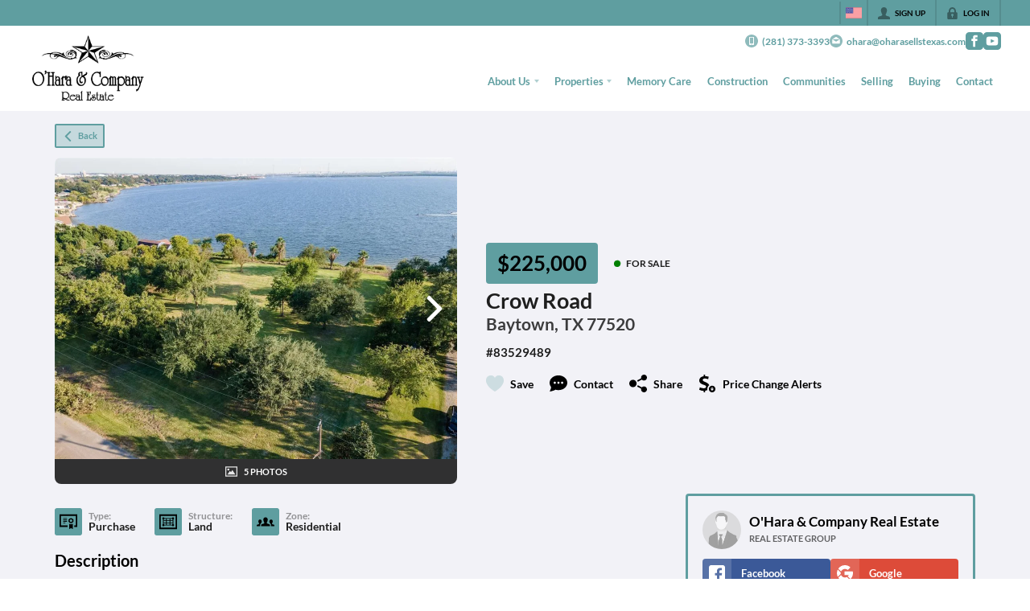

--- FILE ---
content_type: application/javascript
request_url: https://closehackstatic.com/_next/static/chunks/app/%5Bdomain%5D/error-03ce31542f16ef68.js
body_size: 643
content:
(self.webpackChunk_N_E=self.webpackChunk_N_E||[]).push([[71640],{18809:(e,o,n)=>{Promise.resolve().then(n.bind(n,86424))},86424:(e,o,n)=>{"use strict";n.r(o),n.d(o,{default:()=>r});var t=n(95155),i=n(12115);function r(e){var o,n,r=e.error,a=e.reset;(0,i.useEffect)(function(){console.error("Error boundary caught:",r)},[r]);var s=(null==(o=r.message)?void 0:o.includes("Not Found"))||(null==(n=r.message)?void 0:n.includes("404"));return(0,t.jsx)("div",{style:{position:"fixed",top:0,left:0,right:0,bottom:0,backgroundColor:"#1a1a1a",display:"flex",alignItems:"center",justifyContent:"center",fontFamily:'-apple-system, BlinkMacSystemFont, "Segoe UI", Roboto, sans-serif',zIndex:9999},children:(0,t.jsxs)("div",{style:{maxWidth:"500px",padding:"40px",textAlign:"center"},children:[(0,t.jsx)("div",{style:{fontSize:"48px",marginBottom:"20px"},children:s?"\uD83D\uDD0D":"⚠️"}),(0,t.jsx)("h1",{style:{color:"#ffffff",fontSize:"24px",fontWeight:"600",marginBottom:"16px",lineHeight:"1.3"},children:s?"Page Not Found":"Unable to Load Page"}),(0,t.jsx)("p",{style:{color:"#a0a0a0",fontSize:"16px",lineHeight:"1.6",marginBottom:"24px"},children:s?"The page you are looking for does not exist.":"We're experiencing technical difficulties. Please try again in a few moments."}),(0,t.jsx)("button",{onClick:function(){return a()},style:{backgroundColor:"#3b82f6",color:"#ffffff",border:"none",padding:"12px 24px",borderRadius:"6px",fontSize:"14px",fontWeight:"500",cursor:"pointer",marginRight:"12px"},children:"Try Again"}),(0,t.jsx)("button",{onClick:function(){return window.location.href="/"},style:{backgroundColor:"transparent",color:"#a0a0a0",border:"1px solid #404040",padding:"12px 24px",borderRadius:"6px",fontSize:"14px",fontWeight:"500",cursor:"pointer"},children:"Go Home"}),!1]})})}}},e=>{e.O(0,[28441,89342,31255,77358],()=>e(e.s=18809)),_N_E=e.O()}]);

--- FILE ---
content_type: application/javascript
request_url: https://closehackstatic.com/_next/static/chunks/74251.538443a06feaa75a.js
body_size: 5078
content:
"use strict";(self.webpackChunk_N_E=self.webpackChunk_N_E||[]).push([[74251],{18054:(e,i,t)=>{t.d(i,{A:()=>h});var o=t(82732),n=t(45849),a=t(95155),l=t(13490),r=t(20063),s=t(11068),d=t.n(s),p=t(98084),c=t(30218),m=t(46010),_=t(17),g=c.Ay.div.withConfig({componentId:"sc-428d1a3c-0"})([".swift-social-button{width:100%;display:flex;align-items:center;justify-content:center;font-size:14px;font-weight:800;border-radius:4px;color:white;cursor:pointer;border:none;outline:none;background-color:",";&:hover{opacity:0.9;}&.facebook{background-color:#3b5998 !important;}&.google{background-color:#dd4b39 !important;}.swift-social-button-icon{padding:8px;display:flex;align-items:center;justify-content:center;background-color:rgba(255,255,255,0.15);border-radius:4px 0 0 4px;}.swift-social-button-text{padding:8px 12px;display:flex;align-items:center;justify-content:flex-start;width:100%;span{font-size:13px;font-weight:800;-webkit-font-smoothing:antialiased;}}}"],function(e){return e.bgColor||"#ccc"});let h=function(e){var i=e.type,t=e.name,s=void 0===t?null:t,c=e.method,h=e.onSuccess,u=void 0===h?function(){}:h,f=e.onFailure,x=void 0===f?function(){}:f,b=(0,_.o)().server.domain,y=function(e){console.log("".concat(i," login success:"),e),u&&u((0,n._)((0,o._)({},e),{provider:i}))},w=function(e){console.error("".concat(i," login failure:"),e),x&&x(e)},k=(0,r.usePathname)(),v="https://".concat(b).concat(k),z=b&&b.includes(".local")?"":"https://dash.closehack.com";if("redirect"===(void 0===c?"redirect":c)){if("google"===i)return(0,a.jsx)(g,{children:(0,a.jsxs)(l.A,{href:"".concat(z,"/handlers/auth/login-social-oauth-google?returnUrl=").concat(v),className:"swift-social-button google",children:[(0,a.jsx)("div",{className:"swift-social-button-icon",children:(0,a.jsx)(m.A,{i:"social_google_simple",width:"20px",color:"white"})}),(0,a.jsx)("div",{className:"swift-social-button-text",children:(0,a.jsx)("span",{children:s||"Login with Google"})})]})});if("facebook"===i)return(0,a.jsx)(g,{children:(0,a.jsxs)(l.A,{href:"".concat(z,"/handlers/auth/login-social-oauth-facebook?returnUrl=").concat(v),className:"swift-social-button facebook",children:[(0,a.jsx)("div",{className:"swift-social-button-icon",children:(0,a.jsx)(m.A,{i:"social_facebook_simple",width:"20px",color:"white"})}),(0,a.jsx)("div",{className:"swift-social-button-text",children:(0,a.jsx)("span",{children:s||"Login with Facebook"})})]})})}return"facebook"===i?(0,a.jsx)(g,{children:(0,a.jsx)(d(),{appId:"1201434673663532",fields:"name,email,picture",callback:y,onFailure:w,render:function(e){var i=e.onClick,t=e.disabled;return(0,a.jsxs)("button",{className:"swift-social-button facebook",onClick:i,disabled:t,children:[(0,a.jsx)("div",{className:"swift-social-button-icon",children:(0,a.jsx)(m.A,{i:"social_facebook_simple",width:"20px",color:"white"})}),(0,a.jsx)("div",{className:"swift-social-button-text",children:(0,a.jsx)("span",{children:"Login with Facebook"})})]})}})}):"google"===i?(0,a.jsx)(g,{children:(0,a.jsx)(p.GoogleLogin,{clientId:"350111014864-ip669pb1760ilbb4lh70211cea05j1ep.apps.googleusercontent.com",onSuccess:y,onFailure:w,cookiePolicy:"single_host_origin",render:function(e){var i=e.onClick,t=e.disabled;return(0,a.jsxs)("button",{className:"swift-social-button google",onClick:i,disabled:t,children:[(0,a.jsx)("div",{className:"swift-social-button-icon",children:(0,a.jsx)(m.A,{i:"social_google_simple",width:"20px",color:"white"})}),(0,a.jsx)("div",{className:"swift-social-button-text",children:(0,a.jsx)("span",{children:"Login with Google"})})]})}})}):null}},35264:(e,i,t)=>{t.d(i,{A:()=>r});var o=t(95155),n=t(30218),a=t(17),l=n.Ay.div.withConfig({componentId:"sc-558c8bd8-0"})(["line-height:1.3;word-break:break-word;> div{font-size:9.5px;line-height:1.3;word-break:break-word;}font{style:inline-block;margin-left:6px;font-size:inherit;font-weight:inherit;}a{color:inherit;font-weight:600;text-decoration:underline !important;}"]);let r=function(e){var i=e.content,t=(0,a.o)().server.website,n=!0,r="I consent to receive text messages from CloseHack at the phone number provided above. Frequency depends on your selected preferences & market\n    activity. Message & data rates may apply. \n\n    Reply STOP to opt-out, or HELP for help.";return i&&i.replace(/<[^>]*>?/gm,"").trim().length>0?r=i:t&&"archived"!=t.status&&(r="I consent to receive text messages from ".concat(t.name," at the phone number provided above. Frequency depends on your selected preferences & market\n        activity. Message & data rates may apply. \n\n        Reply STOP to opt-out, or HELP for help."),t.config&&Object.keys(t.config).includes("phone_opt_in_disclaimer")&&(r=t.config.phone_opt_in_disclaimer,n=!1)),n&&(r+="",r+='<font> <a href="/terms" target="_blank">Terms</a> | <a href="/privacy" target="_blank">Privacy</a> </font>'),(0,o.jsx)(l,{children:(0,o.jsx)("div",{dangerouslySetInnerHTML:{__html:r}})})}},40955:(e,i,t)=>{t.d(i,{Nn:()=>r,P0:()=>s,p6:()=>d});var o=t(32530),n=t(30218),a=t(76686),l=(0,n.i7)(["0%{transform:scale(0);opacity:0;}25%{transform:scale(0);opacity:0.1;}50%{transform:scale(0.1);opacity:0.3;}75%{transform:scale(0.5);opacity:0.5;}100%{transform:scale(1);opacity:0;}"]),r=n.Ay.section.withConfig({componentId:"sc-45d21333-0"})([".module_listing_detail_simple_buttons{margin-bottom:12px;@media screen and (max-width:799px){display:none;}}.module_listing_detail_simple_gallery{position:relative;overflow:hidden;.module_listing_detail_simple_gallery_nav{> div{position:absolute;cursor:pointer;z-index:1;display:flex;align-items:center;i[data-mask-icon]{background:",";display:block;width:32px;height:32px;background-color:",";}&:hover{background:",";i[data-mask-icon]{background-color:",";}}}.module_listing_detail_simple_gallery_nav_prev{top:50%;transform:translateY(-50%);left:0;}.module_listing_detail_simple_gallery_nav_next{right:0;top:50%;transform:translateY(-50%);}.module_listing_detail_simple_gallery_nav_next,.module_listing_detail_simple_gallery_nav_prev{padding:18px;}.module_listing_detail_simple_gallery_nav_exit{top:0;right:0;padding:18px;}}.module_listing_detail_simple_gallery_scroll{display:flex;flex-wrap:wrap;flex-direction:column;height:calc(500px + 0.5rem);gap:0.5rem;transition:transform 0.3s ease;}.module_listing_detail_simple_gallery_item{height:250px;flex-shrink:0;cursor:pointer;border-radius:8px;background-size:cover;background-position:center;}}.module_listing_detail_simple_header{.module_listing_detail_simple_header_primary{padding:24px 0;.module_listing_detail_simple_header_primary_statusaddress{}.module_listing_detail_simple_header_detailsactions{}.module_listing_detail_simple_header_primary_text{margin-top:6px;}h1{font-size:1.5em;font-weight:600;-webkit-font-smoothing:antialiased;}h5{font-size:1.25em;line-height:100%;opacity:0.75;font-weight:600;color:",";a{font-weight:inherit;&:hover{text-decoration:underline !important;}}}.module_listing_detail_simple_header_labelstatus{margin:0;display:flex;align-items:center;.module_listing_detail_simple_header_label{display:inline-block;background:#1e1e1e;color:white;padding:6px 14px;font-size:26px;font-weight:600;border-radius:4px;-webkit-font-smoothing:antialiased;background:",";color:",";text-align:center;margin-right:18px;}.module_listing_detail_simple_header_status{span{font-size:12px;font-weight:800;text-transform:uppercase;}}}.module_listing_detail_simple_header_details{margin-top:12px;h6{font-size:15px;font-weight:600;margin-top:4px;display:flex;align-items:center;flex-wrap:wrap;small{opacity:0.25;margin:0 6px;}span{font-size:15px;}}}.module_listing_detail_simple_header_actions{display:flex;flex-wrap:wrap;margin-top:18px;li{margin-left:20px;margin-bottom:8px;&:first-of-type{margin-left:0;}a{cursor:pointer;display:flex;align-items:center;color:",";i[data-mask-icon]{margin-right:8px;display:block;width:22px;height:22px;}span{font-size:14px;font-weight:600;}&:first-of-type{margin-left:0;}}&:not(.module_listing_detail_simple_header_action_save){a{i[data-mask-icon]{background-color:",";}}}}}}.module_listing_detail_simple_header_secondary{position:relative;cursor:pointer;.module_listing_detail_simple_header_cover{position:relative;img{display:block;width:100%;height:auto;max-height:400px;object-fit:cover;border-radius:8px 8px 0 0;}.module_listing_detail_simple_header_cover_arrow{position:absolute;z-index:2;right:0;top:50%;transform:translateY(-50%);cursor:pointer;padding:12px;i[data-mask-icon]{background:white;display:block;width:32px;height:32px;}}}.module_listing_detail_simple_header_cover_label{color:white;background:rgba(0,0,0,0.8);padding:8px;display:flex;align-items:center;justify-content:center;border-radius:0 0 8px 8px;span{font-size:11px;line-height:12px;font-weight:800;display:block;margin-left:8px;text-transform:uppercase;}i[data-mask-icon]{background-color:white;width:15px;height:15px;opacity:0.88;}&:hover{i[data-mask-icon]{opacity:1;}}}.module_listing_detail_simple_gallery_force_lead{position:absolute;top:0;bottom:0;left:0;right:0;background:",";color:",";z-index:10;display:flex;align-items:center;justify-content:center;flex-direction:column;padding:18px;h4{font-size:1.2em;font-weight:600;}p{font-size:0.85em;font-weight:600;opacity:0.9;margin-top:6px;}.module_listing_detail_simple_gallery_force_lead_buttons{margin-top:18px;display:flex;button{margin-right:12px;}}}}@media screen and (min-width:800px){display:flex;align-items:center;flex-direction:row-reverse;.module_listing_detail_simple_header_primary{padding:24px 0;"," "," flex:1;}.module_listing_detail_simple_header_secondary{flex-shrink:0;.module_listing_detail_simple_header_cover{img{width:auto;max-width:500px;max-height:400px;}}}}@media screen and (min-width:900px) and (max-width:1099px){.module_listing_detail_simple_header_secondary{.module_listing_detail_simple_header_cover{img{max-width:350px;max-height:280px;}}}}@media screen and (min-width:800px) and (max-width:899px){.module_listing_detail_simple_header_secondary{.module_listing_detail_simple_header_cover{img{max-width:280px;max-height:220px;}}}}}.module_listing_detail_simple_header_mobile_back{display:none;}@media screen and (max-width:799px){.module_listing_detail_simple_header{.module_listing_detail_simple_header_primary{padding-top:0;padding-bottom:16px;.module_listing_detail_simple_header_primary_statusaddress{display:flex;align-items:center;flex-direction:row-reverse;gap:12px;.module_listing_detail_simple_header_labelstatus{flex-shrink:0;flex-direction:column;align-items:flex-end;.module_listing_detail_simple_header_label{font-size:20px;padding:4px 10px;margin-right:0;margin-bottom:4px;}}.module_listing_detail_simple_header_mobile_back{display:block;flex-shrink:0;}.module_listing_detail_simple_header_primary_text{flex:1;margin-top:0;text-align:left;h1{font-size:1.1em;}h5{font-size:1em;a{font-size:1em;}}}}}.module_listing_detail_simple_header_secondary{.module_listing_detail_simple_header_cover{img{max-height:210px;}}}.module_listing_detail_simple_header_primary{.module_listing_detail_simple_header_actions{margin-top:14px;li{margin-left:16px;margin-bottom:6px;a{i[data-mask-icon]{margin-right:6px;width:18px;height:18px;}span{font-size:11px;}}}}}}}@media screen and (max-width:499px){.module_listing_detail_simple_header{.module_listing_detail_simple_header_primary{.module_listing_detail_simple_header_primary_statusaddress{flex-wrap:wrap;flex-direction:row;.module_listing_detail_simple_header_mobile_back{order:1;flex-shrink:0;}.module_listing_detail_simple_header_primary_text{order:2;flex:1;}.module_listing_detail_simple_header_labelstatus{order:3;width:100%;flex-direction:row;align-items:center;margin-top:8px;.module_listing_detail_simple_header_label{margin-right:12px;margin-bottom:0;}}}}}}.module_listing_detail_simple_header_mls{display:flex;flex-wrap:wrap;margin-top:12px;&.gallery_expanded{margin-top:12px;}.module_listing_detail_simple_header_mls_logo{margin-right:12px;display:flex;align-items:center;img{width:auto;max-width:140px;max-height:52px;}}.module_listing_detail_simple_header_mls_office{display:flex;flex-direction:column;justify-content:center;padding-right:18px;span{font-size:14px;font-weight:600;line-height:115%;opacity:0.7;}small{font-size:12px;line-height:115%;opacity:0.5;margin-bottom:1px;display:block;}}}main{margin-top:12px;.module_listing_detail_simple_main_body{.module_listing_detail_simple_main_primary{margin-bottom:18px;display:flex;align-items:center;.module_listing_detail_simple_main_featured{margin-bottom:18px;display:flex;align-items:center;flex:1;.module_listing_detail_simple_main_featured_icon{padding:12px;border-radius:4px;background:",";i[data-mask-icon]{display:block;width:24px;height:24px;background-color:",";}margin-right:12px;}span{font-size:20px;font-weight:600;}}.module_listing_detail_simple_main_primary_buttons{button{margin-right:8px;}}}.module_listing_detail_simple_main_open_houses{margin-bottom:18px;background:",";border-radius:6px;padding:12px;> h4{font-size:15px;font-weight:700;-webkit-font-smoothing:antialiased;margin-bottom:2px;color:",";}ul{list-style-type:none;padding-left:0;font-size:14px;line-height:21px;color:",";li{display:flex;align-items:center;gap:8px;margin-bottom:4px;i[data-mask-icon]{flex-shrink:0;background-color:",";}time{font-weight:600;-webkit-font-smoothing:antialiased;}}}}.module_listing_detail_simple_main_mappings{margin-bottom:10px;display:flex;flex-wrap:wrap;align-items:center;.module_listing_detail_simple_main_mapping{margin-right:24px;display:flex;align-items:center;margin-bottom:8px;.module_listing_detail_simple_main_mapping_icon{padding:6px;margin-right:8px;background:",";border-radius:3px;i[data-mask-icon]{width:22px;height:22px;background-color:",";}}.module_listing_detail_simple_main_mapping_content{span{display:block;font-size:14px;font-weight:700;-webkit-font-smoothing:antialiased;line-height:100%;}small{display:block;line-height:100%;font-size:12px;font-weight:600;opacity:0.45;}}}}.module_listing_detail_simple_main_description{> h4{font-size:20px;font-weight:700;-webkit-font-smoothing:antialiased;margin-bottom:6px;color:",";}p{font-size:15px;line-height:24px;color:",";-webkit-font-smoothing:antialiased;> div{line-height:inherit;> span{line-height:inherit;}}}.read-more-button{margin-top:12px;cursor:pointer;color:",";text-decoration:underline !important;opacity:0.5;&:hover{opacity:1;}text-decoration:underline !important;}}.module_listing_detail_simple_map{margin-top:18px;> h4{font-size:20px;font-weight:700;-webkit-font-smoothing:antialiased;margin-bottom:18px;color:",";}}.module_listing_detail_simple_legal{margin-top:18px;h4{font-size:20px;font-weight:700;-webkit-font-smoothing:antialiased;margin-bottom:6px;color:",";}p{margin-bottom:4px;font-size:15px;line-height:24px;-webkit-font-smoothing:antialiased;color:",";}.module_listing_detail_simple_legal_modals{display:flex;flex-wrap:wrap;margin-top:6px;li{margin-right:12px;a{text-decoration:underline !important;font-size:15px;opacity:0.75;color:",";&:hover{opacity:1;}}}}.module_listing_detail_simple_legal_mls_logo{padding:12px 0;img{display:block;max-width:180px;max-height:120px;}}}}.module_listing_detail_simple_main_aside{margin-top:18px;position:sticky;top:",";align-self:flex-start;}@media screen and (min-width:800px){display:flex;.module_listing_detail_simple_main_body{flex:1;padding-right:42px;}.module_listing_detail_simple_main_aside{width:360px;margin-top:0;}}}.module_listing_detail_simple_main_details{margin-top:18px;position:relative;> div > div > div{> ul{> li{h5{font-size:20px;font-weight:700;-webkit-font-smoothing:antialiased;margin-bottom:12px;color:",";}> ul{> li{&:not(:last-of-type){margin-bottom:12px;}h6{font-size:19px;font-weight:700;-webkit-font-smoothing:antialiased;margin-bottom:2px;}> ul{> li{margin-bottom:6px;font-size:15px;strong{display:block;margin-right:6px;}span{display:block;opacity:0.6;-webkit-font-smoothing:antialiased;}}}@media screen and (min-width:600px){> ul{display:flex;flex-wrap:wrap;> li{flex-basis:50%;&.full{flex-basis:100%;}}}}}}}}}.module_listing_detail_simple_main_details_force_lead{position:absolute;top:0;bottom:0;left:0;right:0;background:",";color:",";z-index:10;display:flex;align-items:center;justify-content:center;flex-direction:column;padding:18px;h4{font-size:1.2em;font-weight:600;}p{font-size:0.85em;font-weight:600;opacity:0.9;margin-top:6px;}.module_listing_detail_simple_main_details_force_lead_buttons{margin-top:18px;display:flex;button{margin-right:12px;}}}}",""],function(e){return e.theme.color_primary},function(e){return(0,o.transparentize)(.1,e.theme.color_primary)},function(e){return(0,o.transparentize)(.3,e.theme.color_primary)},function(e){return(0,o.readableColor)(e.theme.color_primary)},function(e){return(0,o.meetsContrastGuidelines)(e.theme.color_body_bg,e.theme.color_primary).AA?e.theme.color_primary:(0,o.readableColor)(e.theme.color_body_bg)},function(e){return e.theme.color_primary},function(e){return(0,o.readableColor)(e.theme.color_primary)},function(e){return(0,o.meetsContrastGuidelines)(e.theme.color_body_bg,e.theme.color_primary).AA?e.theme.color_primary:(0,o.readableColor)(e.theme.color_body_bg)},function(e){return(0,o.meetsContrastGuidelines)(e.theme.color_body_bg,e.theme.color_primary).AA?e.theme.color_primary:(0,o.readableColor)(e.theme.color_body_bg)},function(e){return(0,o.transparentize)(.1,e.$color_bg)},function(e){return(0,o.readableColor)(e.$color_bg)},function(e){return!e.$galleryOpen&&"\npadding-left:36px;\n"},function(e){return e.$galleryOpen&&"\nflex:1;\n\n/*display:flex;\nalign-items:center;\n\n.module_listing_detail_simple_header_primary_statusaddress {\n    flex:1;\n\n}\n.module_listing_detail_simple_header_detailsactions {\n    .module_listing_detail_simple_header_details h6 {\n        justify-content:flex-end;\n    }\n}*/\n\n"},function(e){return(0,o.transparentize)(.5,e.theme.color_primary)},function(e){return e.theme.color_primary},function(e){return(0,o.readableColor)(e.$color_bg,(0,o.darken)(.03,e.$color_bg),(0,o.lighten)(.05,e.$color_bg),!1)},function(e){return(0,o.meetsContrastGuidelines)(e.theme.color_body_bg,e.theme.color_primary).AA?e.theme.color_primary:(0,o.readableColor)(e.theme.color_body_bg)},function(e){return(0,o.transparentize)(.25,e.theme.color_body_text)},function(e){return e.theme.color_primary},function(e){return(0,o.transparentize)(0,e.theme.color_primary)},function(e){return(0,o.readableColor)(e.theme.color_primary)},function(e){return(0,o.meetsContrastGuidelines)(e.theme.color_body_bg,e.theme.color_primary).AA?e.theme.color_primary:(0,o.readableColor)(e.theme.color_body_bg)},function(e){return(0,o.transparentize)(.25,e.theme.color_body_text)},function(e){return(0,o.meetsContrastGuidelines)(e.theme.color_primary,e.theme.color_body_bg).AA?e.theme.color_primary:(0,o.readableColor)(e.theme.color_body_bg,"black","white")},function(e){return(0,o.meetsContrastGuidelines)(e.theme.color_body_bg,e.theme.color_primary).AA?e.theme.color_primary:(0,o.readableColor)(e.theme.color_body_bg)},function(e){return(0,o.meetsContrastGuidelines)(e.theme.color_body_bg,e.theme.color_primary).AA?e.theme.color_primary:(0,o.readableColor)(e.theme.color_body_bg)},function(e){return(0,o.transparentize)(.25,e.theme.color_body_text)},function(e){return e.theme.color_primary},function(e){return e.$contextual?"68px":"136px"},function(e){return(0,o.meetsContrastGuidelines)(e.theme.color_body_bg,e.theme.color_primary).AA?e.theme.color_primary:(0,o.readableColor)(e.theme.color_body_bg)},function(e){return(0,o.transparentize)(.1,e.$color_bg)},function(e){return(0,o.readableColor)(e.$color_bg)},function(e){return(0,a.m)(e)}),s=n.Ay.div.withConfig({componentId:"sc-45d21333-1"})(["border:3px solid ",";border-radius:4px;padding:12px;"],function(e){return e.$color_bg||e.theme.color_primary}),d=n.Ay.div.withConfig({componentId:"sc-45d21333-2"})(["border:3px solid ",";background:",";color:",";border-radius:4px;padding:18px;margin-bottom:12px;max-height:calc(100vh - 124px);overflow-y:auto;h5{font-size:14px;font-weight:800;-webkit-font-smoothing:antialiased;margin-bottom:6px;}.module_listing_detail_simple_main_form_lead_or{margin-top:0.65rem;margin-bottom:0.65rem;display:flex;justify-content:center;position:relative;span{font-size:11px;line-height:16px;background:white;padding:0 12px;font-weight:800;z-index:2;position:relative;color:#aaa;background:",";}&:after{content:'';display:block;position:absolute;left:0;right:0;height:2px;background:#000;opacity:0.15;top:50%;margin-top:-1px;}}.module_listing_detail_simple_main_form_lead_social{display:flex;align-items:stretch;gap:8px;> div{flex:1;display:flex;flex-direction:column;> span{flex:1;display:flex;flex-direction:column;> button{flex:1;}}}}.module_listing_detail_simple_main_form_recipient{margin:0 0 12px;display:flex;align-items:center;.global_aspect_square{border-radius:50%;width:48px;margin-right:10px;}.module_listing_detail_simple_main_form_recipient_text{flex:1;span{display:block;font-size:17px;line-height:110%;font-weight:600;-webkit-font-smoothing:antialiased;}small{display:block;text-transform:uppercase;font-size:11px;font-weight:600;opacity:0.6;margin-top:4px;}}}.module_listing_detail_simple_main_form_agents_online{display:flex;align-items:center;margin-bottom:12px;.module_listing_detail_simple_main_form_agents_online_dot{position:relative;margin-right:8px;width:12px;height:12px;.pulse{width:12px;height:12px;border:6px solid #24cc29;border-radius:50%;z-index:10;position:absolute;}.dot{border:10px solid #24cc29;background:transparent;border-radius:50%;height:30px;width:30px;animation:"," 3s ease-out;animation-iteration-count:infinite;position:absolute;top:50%;left:50%;margin-left:-15px;margin-top:-15px;z-index:1;opacity:0;}}span{display:block;font-size:18px;font-weight:600;-webkit-font-smoothing:antialiased;}}"," color:var(--module-text,",");"],function(e){return e.$color_bg||e.theme.color_primary},function(e){return(0,o.lighten)(.45,e.$color_bg||e.theme.color_primary)},function(e){return e.$color_text||(0,o.readableColor)(e.$color_bg||e.theme.color_body_bg)},function(e){return(0,o.lighten)(.45,e.$color_bg||e.theme.color_primary)},l,function(e){var i;return null==(i=null==e?void 0:e.$background)||i?"background-color: var(--module-bg, ".concat(e.$color_bg,");"):""},function(e){return e.$color_text})},76686:(e,i,t)=>{t.d(i,{m:()=>o});var o=function(e){var i;return"\n    & {\n        position:relative; /* required for absolute positioning within module, and grouped backgrounds */\n    \n    /* \n        *\n        *  Module Colors\n        *\n        */ \n    \n    /* background color - set on admin, all modules have this option to force override background color */\n    /* if none forced, alternate between 100% global_body_bg and 2.5% darker/lighter for contrast */\n        ".concat(null==(i=null==e?void 0:e.$background)||i||0?"background-color: ".concat(e.$color_bg,";"):"","\n\n    /* text color - set on admin, all modules have this option to force override text color */\n    color: ").concat(e.$color_text,";\n    \n    \n\n    /*\n        *\n        *  Module Fonts\n        *   \n        * \n        */\n            ").concat(e.$fonts_enabled&&((null==e?void 0:e.$fonts)||[]).map(function(i){var t={"Header 1":"h1","Header 2":"h2","Header 3":"h3","Header 4":"h4","Header 5":"h5","Header 6":"h6",Paragraph:"p,ul,ol,li,div"}[i.font_target];if(t){var o,n=parseInt(i.font_size_min),a=parseInt(i.font_size_max),l="(100vw - ".concat(500,"px) / (").concat(1100,")");return"\n\n                            && ".concat(t," {\n                        font-weight: ").concat(i.font_weight||"inherit",";\n                        font-size: clamp(").concat(n,"px, calc(").concat(n,"px + (").concat(a," - ").concat(n,") * ").concat(l,"), ").concat(a,"px);\n                        ").concat("primary"==i.font_color?"color: ".concat(e.theme.color_primary,";"):"secondary"==i.font_color?"color: ".concat(null==(o=e.theme)?void 0:o.color_secondary,";"):"custom"==i.font_color?"color: ".concat(i.font_color_custom,";"):"","\n                        line-height: ").concat(i.font_line_height||"1.5",";\n                        ").concat(i.font_letter_spacing?"letter-spacing: ".concat(i.font_letter_spacing,"px;"):"","\n                        ").concat((null==i?void 0:i.font_opacity)&&(null==i?void 0:i.font_opacity)!==100?"Paragraph"!==i.font_target?"opacity: ".concat(parseInt(i.font_opacity)/100,";"):"p { opacity: ".concat(parseInt(i.font_opacity)/100," }"):(null==i?void 0:i.font_opacity)&&(null==i?void 0:i.font_opacity)==100?"Paragraph"!==i.font_target?"opacity: 1;":"p { opacity: 1 }":"","\n                        strong {\n                            font-weight: 800;\n                            display:inline;\n                            line-height: inherit;\n                        }\n                        > div,\n                        > span {\n                            font-size: clamp(").concat(n,"px, calc(").concat(n,"px + (").concat(a," - ").concat(n,") * ").concat(l,"), ").concat(a,"px);\n                            font-weight: ").concat(i.font_weight||"inherit",";\n                            line-height: ").concat(i.font_line_height||"1.5",";\n                            ").concat(i.font_letter_spacing?"letter-spacing: ".concat(i.font_letter_spacing,"px;"):"","\n                        }\n                        ").concat(i.font_id&&e.$fonts_global[parseInt(i.font_id)]?"\n                            font-family: ".concat(e.$fonts_global[parseInt(i.font_id)].name,";\n                            span,small,div,em,strong {\n                                font-family: inherit;\n                            }\n                            "):"","\n\n                    }")}return console.warn("Font target not found:",i.font_target),""}).join(""),"\n\n        /* \n        *\n        *  Module Custom CSS\n        *\n        */ \n\n        /* module custom CSS - set on admin, all modules have this option to force add css to module */\n    \n   \n\n\n    }\n\n        ").concat(e.$page_module_css||"",";\n  \n")}}}]);